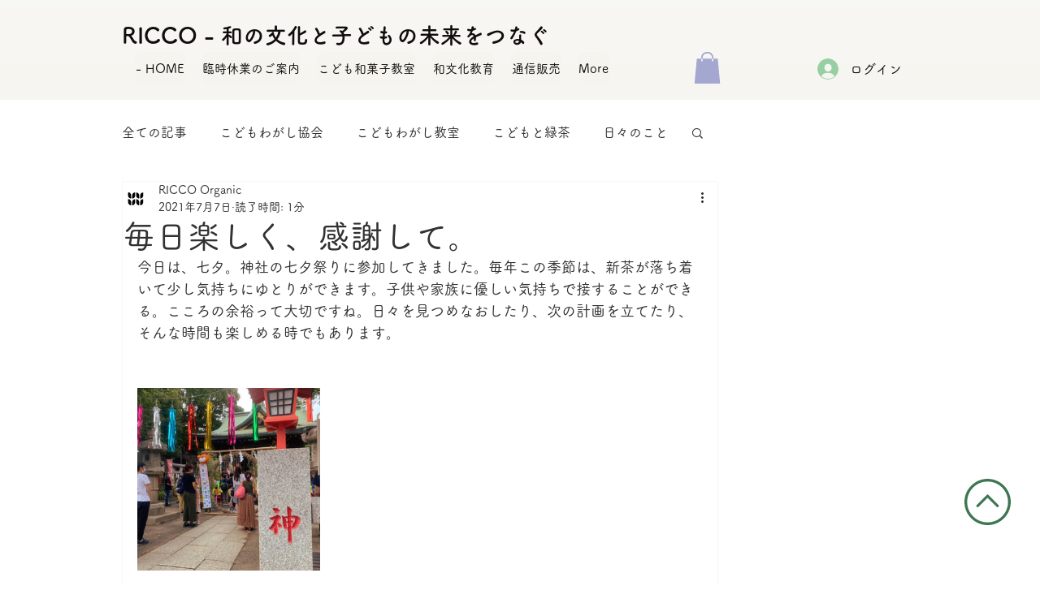

--- FILE ---
content_type: text/css; charset=utf-8
request_url: https://www.ricco-japan.com/_serverless/pro-gallery-css-v4-server/layoutCss?ver=2&id=et75q-not-scoped&items=3639_1125_1500&container=478.4375_696_320_720&options=gallerySizeType:px%7CenableInfiniteScroll:true%7CtitlePlacement:SHOW_ON_HOVER%7CgridStyle:1%7CimageMargin:10%7CgalleryLayout:2%7CisVertical:false%7CnumberOfImagesPerRow:3%7CgallerySizePx:300%7CcubeRatio:1%7CcubeType:fill%7CgalleryThumbnailsAlignment:bottom%7CthumbnailSpacings:0
body_size: -236
content:
#pro-gallery-et75q-not-scoped [data-hook="item-container"][data-idx="0"].gallery-item-container{opacity: 1 !important;display: block !important;transition: opacity .2s ease !important;top: 0px !important;left: 0px !important;right: auto !important;height: 225px !important;width: 225px !important;} #pro-gallery-et75q-not-scoped [data-hook="item-container"][data-idx="0"] .gallery-item-common-info-outer{height: 100% !important;} #pro-gallery-et75q-not-scoped [data-hook="item-container"][data-idx="0"] .gallery-item-common-info{height: 100% !important;width: 100% !important;} #pro-gallery-et75q-not-scoped [data-hook="item-container"][data-idx="0"] .gallery-item-wrapper{width: 225px !important;height: 225px !important;margin: 0 !important;} #pro-gallery-et75q-not-scoped [data-hook="item-container"][data-idx="0"] .gallery-item-content{width: 225px !important;height: 225px !important;margin: 0px 0px !important;opacity: 1 !important;} #pro-gallery-et75q-not-scoped [data-hook="item-container"][data-idx="0"] .gallery-item-hover{width: 225px !important;height: 225px !important;opacity: 1 !important;} #pro-gallery-et75q-not-scoped [data-hook="item-container"][data-idx="0"] .item-hover-flex-container{width: 225px !important;height: 225px !important;margin: 0px 0px !important;opacity: 1 !important;} #pro-gallery-et75q-not-scoped [data-hook="item-container"][data-idx="0"] .gallery-item-wrapper img{width: 100% !important;height: 100% !important;opacity: 1 !important;} #pro-gallery-et75q-not-scoped .pro-gallery-prerender{height:225px !important;}#pro-gallery-et75q-not-scoped {height:225px !important; width:696px !important;}#pro-gallery-et75q-not-scoped .pro-gallery-margin-container {height:225px !important;}#pro-gallery-et75q-not-scoped .pro-gallery {height:225px !important; width:696px !important;}#pro-gallery-et75q-not-scoped .pro-gallery-parent-container {height:225px !important; width:706px !important;}